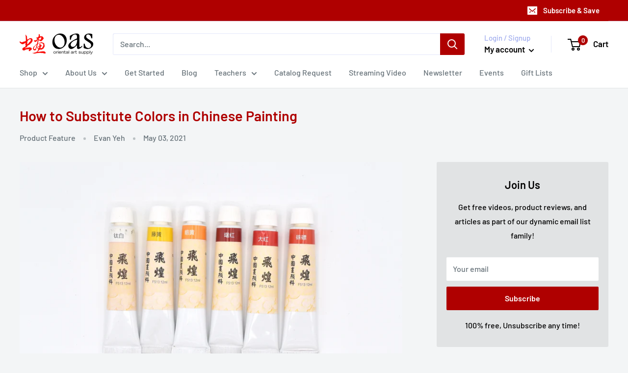

--- FILE ---
content_type: text/javascript
request_url: https://orientalartsupply.com/cdn/shop/t/10/assets/custom.js?v=102476495355921946141668638550
body_size: -827
content:
//# sourceMappingURL=/cdn/shop/t/10/assets/custom.js.map?v=102476495355921946141668638550
